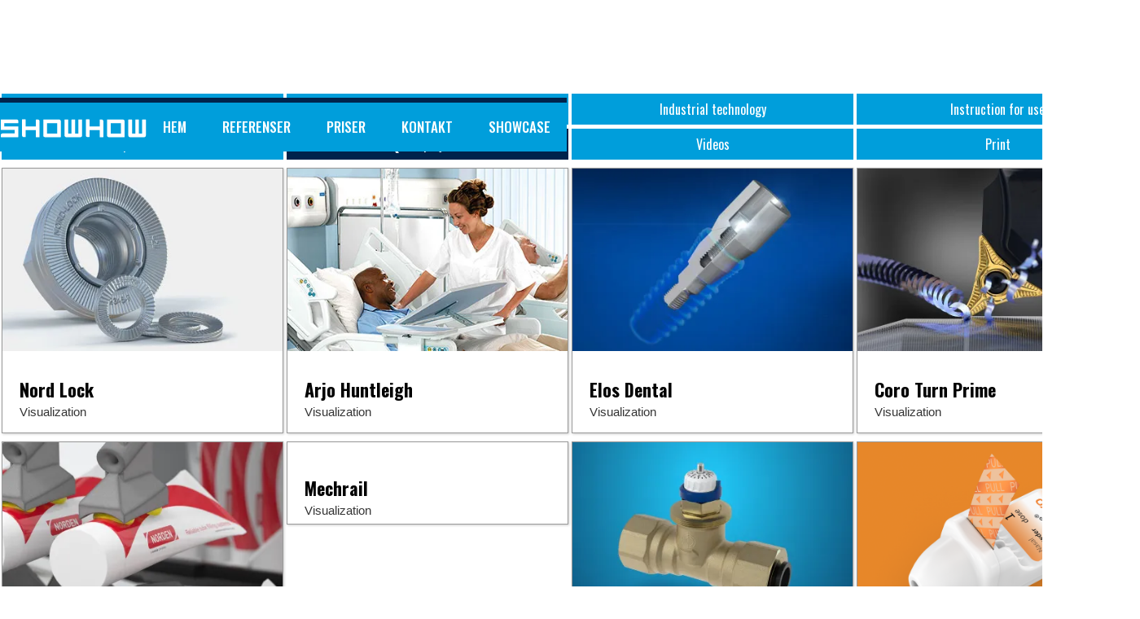

--- FILE ---
content_type: text/html
request_url: https://showhow.se/se/showcase-visualization.html
body_size: 12105
content:
<!DOCTYPE html><!--  Last Published: Tue Nov 25 2025 14:36:43 GMT+0000 (Coordinated Universal Time)  -->
<html data-wf-page="6422cc72d3c1426e0db7124f" data-wf-site="6422cc72d3c1429512b7118a">
<head>
  <meta charset="utf-8">
  <title>SHOWHOW - Vi levererar!</title>
  <meta content="SHOWHOW är en produktionsbyrå som är specialiserad på medieproduktion inom medicin- och industriteknik." name="description">
  <meta content="SHOWHOW - Vi levererar!" property="og:title">
  <meta content="SHOWHOW är en produktionsbyrå som är specialiserad på medieproduktion inom medicin- och industriteknik." property="og:description">
  <meta content="http://www.showhow.se/DOWNLOADS/SHOWHOW/Graph-Images/GI_SC_Visualizations.jpg" property="og:image">
  <meta content="SHOWHOW - Vi levererar!" property="twitter:title">
  <meta content="SHOWHOW är en produktionsbyrå som är specialiserad på medieproduktion inom medicin- och industriteknik." property="twitter:description">
  <meta content="http://www.showhow.se/DOWNLOADS/SHOWHOW/Graph-Images/GI_SC_Visualizations.jpg" property="twitter:image">
  <meta property="og:type" content="website">
  <meta content="summary_large_image" name="twitter:card">
  <meta content="width=device-width, initial-scale=1" name="viewport">
  <link href="../css/normalize.css" rel="stylesheet" type="text/css">
  <link href="../css/webflow.css" rel="stylesheet" type="text/css">
  <link href="../css/showhow-c197f95832d4342b1-91de075b444e2.webflow.css" rel="stylesheet" type="text/css">
  <link href="https://fonts.googleapis.com" rel="preconnect">
  <link href="https://fonts.gstatic.com" rel="preconnect" crossorigin="anonymous">
  <script src="https://ajax.googleapis.com/ajax/libs/webfont/1.6.26/webfont.js" type="text/javascript"></script>
  <script type="text/javascript">WebFont.load({  google: {    families: ["Oswald:200,300,400,500,600,700"]  }});</script>
  <script type="text/javascript">!function(o,c){var n=c.documentElement,t=" w-mod-";n.className+=t+"js",("ontouchstart"in o||o.DocumentTouch&&c instanceof DocumentTouch)&&(n.className+=t+"touch")}(window,document);</script>
  <link href="../images/favicon.png" rel="shortcut icon" type="image/x-icon">
  <link href="../images/webclip.png" rel="apple-touch-icon">
  <script src="https://www2.showhow.se/scripts.js"></script>
  <script src="https://nht-2.extreme-dm.com/t.js" id="eX-showhow-3" async="" defer=""></script>
  <style>
.w-lightbox-frame, .w-lightbox-embed {
    align-items: center;
    justify-content: space-evenly;
height: 80vh;
}
.w-lightbox-backdrop { background:  rgba(20, 20, 20, 0.8) !important; }
</style>
</head>
<body>
  <div data-collapse="medium" data-animation="default" data-duration="400" data-easing="ease" data-easing2="ease" role="banner" class="navbar-2020 w-nav">
    <div class="div-block-85"></div>
    <div class="w-container">
      <a href="../index.html" class="w-nav-brand"><img src="../images/Showhow-White2020.svg" width="180" height="" alt="HEM" class="image-34"></a>
      <nav role="navigation" class="nav-menu-3 w-nav-menu">
        <a href="../index.html" class="navbutton2020 w-nav-link">HEM</a>
        <a href="../se/referenser.html" class="navbutton2020 w-nav-link">REFERENSER</a>
        <a href="../se/priser.html" class="navbutton2020 w-nav-link">PRISER</a>
        <a href="../se/kontakt.html" class="navbutton2020 w-nav-link">KONTAKT</a>
        <a href="../se/showcase.html" class="navbutton2020 w-nav-link">SHOWCASE</a>
      </nav>
      <div class="menu-button-2 w-nav-button">
        <div class="icon-12 w-icon-nav-menu"></div>
      </div>
    </div>
  </div>
  <div class="sec-1-page_showcase">
    <div class="div-width">
      <div class="row_tiles w-row">
        <div class="colu_tile w-col w-col-3 w-col-medium-6 w-col-small-6 w-col-tiny-6">
          <a href="../se/showcase-customersseries.html" class="button_sort-showcase w-button">Customers / Series</a>
        </div>
        <div class="colu_tile w-col w-col-3 w-col-medium-6 w-col-small-6 w-col-tiny-6">
          <a href="../se/showcase-medical.html" class="button_sort-showcase w-button">Medical technology</a>
        </div>
        <div class="colu_tile w-col w-col-3 w-col-medium-6 w-col-small-6 w-col-tiny-6">
          <a href="../se/showcase-industrial.html" class="button_sort-showcase w-button">Industrial technology</a>
        </div>
        <div class="colu_tile w-col w-col-3 w-col-medium-6 w-col-small-6 w-col-tiny-6">
          <a href="../se/showcase-ifu.html" class="button_sort-showcase w-button">Instruction for use</a>
        </div>
      </div>
      <div class="row_tiles w-row">
        <div class="colu_tile w-col w-col-3 w-col-medium-6 w-col-small-6 w-col-tiny-6">
          <a href="../se/showcase-salepresentation.html" class="button_sort-showcase w-button">Sales presentations</a>
        </div>
        <div class="colu_tile w-col w-col-3 w-col-medium-6 w-col-small-6 w-col-tiny-6">
          <a href="../se/showcase.html" class="button_sort-showcase-dark w-button">❮  All projects</a>
        </div>
        <div class="colu_tile w-col w-col-3 w-col-medium-6 w-col-small-6 w-col-tiny-6">
          <a href="../se/showcase-video.html" class="button_sort-showcase w-button">Videos</a>
        </div>
        <div class="colu_tile w-col w-col-3 w-col-medium-6 w-col-small-6 w-col-tiny-6">
          <a href="../se/showcase-print.html" class="button_sort-showcase w-button">Print</a>
        </div>
      </div>
      <div class="row_tiles w-row">
        <div class="colu_tile w-col w-col-3 w-col-medium-6 w-col-small-6 w-col-tiny-6">
          <a href="../showcase-se/nord-lock-visualiseringar.html" class="link-block w-inline-block"><img src="../images/SC_Tile-NL-Visualisering_1SC_Tile-NL-Visualisering.webp" alt="" class="image-sc_tile">
            <div class="div-sc_text">
              <h1 class="h1_showcase-x4">Nord Lock</h1>
              <h1 class="h2_showcase-x4">Visualization</h1>
            </div>
          </a>
        </div>
        <div class="colu_tile w-col w-col-3 w-col-medium-6 w-col-small-6 w-col-tiny-6">
          <a href="../showcase-se/arjohuntleigh-compositing.html" class="link-block w-inline-block"><img src="../images/SC_Tile-ArjoCompositing_1SC_Tile-ArjoCompositing.webp" alt="" class="image-sc_tile">
            <div class="div-sc_text">
              <h1 class="h1_showcase-x4">Arjo Huntleigh</h1>
              <h1 class="h2_showcase-x4">Visualization</h1>
            </div>
          </a>
        </div>
        <div class="colu_tile w-col w-col-3 w-col-medium-6 w-col-small-6 w-col-tiny-6">
          <a href="../showcase-se/elos-dental.html" class="link-block w-inline-block"><img src="../images/SC_Tile-ElosDental_1SC_Tile-ElosDental.webp" alt="" class="image-sc_tile">
            <div class="div-sc_text">
              <h1 class="h1_showcase-x4">Elos Dental</h1>
              <h1 class="h2_showcase-x4">Visualization</h1>
            </div>
          </a>
        </div>
        <div class="colu_tile w-col w-col-3 w-col-medium-6 w-col-small-6 w-col-tiny-6">
          <a href="../showcase-se/sandvik-coromant-coroturnprime.html" class="link-block w-inline-block"><img src="../images/SC_Tile-Sandvik_CoroTurnPrime_1SC_Tile-Sandvik_CoroTurnPrime.webp" alt="" class="image-sc_tile">
            <div class="div-sc_text">
              <h1 class="h1_showcase-x4">Coro Turn Prime</h1>
              <h1 class="h2_showcase-x4">Visualization</h1>
            </div>
          </a>
        </div>
      </div>
      <div class="row_tiles w-row">
        <div class="colu_tile w-col w-col-3 w-col-medium-6 w-col-small-6 w-col-tiny-6">
          <a href="../showcase-se/norden-visualizations.html" class="link-block w-inline-block"><img src="../images/SC_Tile-NORDEN_Viz_1SC_Tile-NORDEN_Viz.webp" alt="" class="image-sc_tile">
            <div class="div-sc_text">
              <h1 class="h1_showcase-x4">NORDEN</h1>
              <h1 class="h2_showcase-x4">Visualization</h1>
            </div>
          </a>
        </div>
        <div class="colu_tile w-col w-col-3 w-col-medium-6 w-col-small-6 w-col-tiny-6">
          <a href="../showcase-se/movomech-mechrail.html" class="link-block w-inline-block"><img src="../images/SC_Tile-Mechrail.avif" alt="" class="image-sc_tile">
            <div class="div-sc_text">
              <h1 class="h1_showcase-x4">Mechrail</h1>
              <h1 class="h2_showcase-x4">Visualization</h1>
            </div>
          </a>
        </div>
        <div class="colu_tile w-col w-col-3 w-col-medium-6 w-col-small-6 w-col-tiny-6">
          <a href="../showcase-se/lindab-visualiseringar.html" class="link-block w-inline-block"><img src="../images/SC_Tile-Lindab_VIZ_1SC_Tile-Lindab_VIZ.webp" alt="" class="image-sc_tile">
            <div class="div-sc_text">
              <h1 class="h1_showcase-x4">Lindab</h1>
              <h1 class="h2_showcase-x4">Visualization</h1>
            </div>
          </a>
        </div>
        <div class="colu_tile w-col w-col-3 w-col-medium-6 w-col-small-6 w-col-tiny-6">
          <a href="../showcase-se/iconovo-visualization.html" class="link-block w-inline-block"><img alt="" src="../images/SC_Tile-Iconovo_Viz.png" class="image-sc_tile">
            <div class="div-sc_text">
              <h1 class="h1_showcase-x4">Iconovo</h1>
              <h1 class="h2_showcase-x4">Visualization</h1>
            </div>
          </a>
        </div>
      </div>
      <div class="row_tiles w-row">
        <div class="colu_tile w-col w-col-3 w-col-medium-6 w-col-small-6 w-col-tiny-6">
          <a href="../showcase-se/lumito-visualization.html" class="link-block w-inline-block"><img alt="" src="../images/SC_Tile-Lumito_Viz.avif" class="image-sc_tile">
            <div class="div-sc_text">
              <h1 class="h1_showcase-x4">Lumito</h1>
              <h1 class="h2_showcase-x4">Visualization</h1>
            </div>
          </a>
        </div>
        <div class="colu_tile w-col w-col-3 w-col-medium-6 w-col-small-6 w-col-tiny-6">
          <a href="../showcase-se/nanoecho-visualization.html" class="link-block w-inline-block"><img alt="" src="../images/SC_Tile-NanoEcho_Viz.avif" class="image-sc_tile">
            <div class="div-sc_text">
              <h1 class="h1_showcase-x4">NanoEcho</h1>
              <h1 class="h2_showcase-x4">Visualization</h1>
            </div>
          </a>
        </div>
        <div class="colu_tile w-col w-col-3 w-col-medium-6 w-col-small-6 w-col-tiny-6">
          <a href="../showcase-se/pf-system-visualization.html" class="link-block w-inline-block"><img alt="" src="../images/SC_Tile-PFSYSTEM_Viz.avif" class="image-sc_tile">
            <div class="div-sc_text">
              <h1 class="h1_showcase-x4">PF System</h1>
              <h1 class="h2_showcase-x4">Visualization</h1>
            </div>
          </a>
        </div>
        <div class="colu_tile w-col w-col-3 w-col-medium-6 w-col-small-6 w-col-tiny-6">
          <a href="../showcase-se/piab-konceptforslag.html" class="link-block w-inline-block"><img alt="" src="../images/SC_Tile-PIAB-Concept.avif" class="image-sc_tile">
            <div class="div-sc_text">
              <h1 class="h1_showcase-x4">PIAB</h1>
              <h1 class="h2_showcase-x4">Koncetpförslag</h1>
            </div>
          </a>
        </div>
      </div>
    </div>
    <div class="div_botompage-160"></div>
  </div>
  <div class="footer">
    <div class="container-12 w-container">
      <div class="div-block-52"><img src="../images/Showhow-White2020.svg" width="160" alt="" class="logo-footer"></div>
      <a href="../se/kontakt.html" class="link-kontaktaossidag">Kontakta oss i dag!</a>
    </div>
    <div class="div_foot_black">
      <div class="text-block-black">© SHOWHOW AB 2026</div>
    </div>
  </div>
  <script src="https://d3e54v103j8qbb.cloudfront.net/js/jquery-3.5.1.min.dc5e7f18c8.js?site=6422cc72d3c1429512b7118a" type="text/javascript" integrity="sha256-9/aliU8dGd2tb6OSsuzixeV4y/faTqgFtohetphbbj0=" crossorigin="anonymous"></script>
  <script src="../js/webflow.js" type="text/javascript"></script>
</body>
</html>

--- FILE ---
content_type: text/css
request_url: https://showhow.se/css/showhow-c197f95832d4342b1-91de075b444e2.webflow.css
body_size: 46793
content:
:root {
  --sh-blue: #009edb;
  --black: black;
  --white: white;
  --sh_lightgray2: #e6e6e6;
  --sh-lightgray: #b7b7b9;
  --midnight-blue: #00234b;
  --white-smoke: #f3f3f3;
  --sh-darkgray: #353535;
  --sh-10-_white: #ffffff1a;
  --sh-hoverover: #4e4e4e;
  --orange: #ffa300;
  --dark-slate-grey: #00384e;
  --navy: #0e026b;
}

a {
  color: var(--sh-blue);
  font-weight: 700;
}

img {
  max-width: 100%;
  display: inline-block;
}

.div-block {
  background-color: #008ceb00;
  background-image: linear-gradient(#4e4e4e3b, #4e4e4e3b);
  min-height: 2px;
}

.link-block {
  background-color: #fff;
  border: 1px solid #999;
  margin-top: 10px;
  margin-bottom: 10px;
  display: block;
  box-shadow: 1px 1px 3px #0003;
}

.link-block:hover {
  border-width: 1px;
  border-color: #009edb;
  box-shadow: 1px 1px 3px #009edb;
}

.h1_showcase-x4 {
  color: #000;
  margin-bottom: 0;
  margin-left: 10px;
  font-family: Oswald, sans-serif;
  font-size: 22px;
  line-height: 24px;
}

.h2_showcase-x4 {
  color: #353535;
  margin-top: -6px;
  margin-bottom: 0;
  margin-left: 10px;
  padding-top: 0;
  font-family: Arial, Helvetica Neue, Helvetica, sans-serif;
  font-size: 15px;
  font-weight: 400;
}

.h34-black {
  color: var(--black);
  text-align: left;
  margin-top: 0;
  margin-bottom: 40px;
  margin-right: 0;
  font-family: Oswald, sans-serif;
  font-size: 34px;
  line-height: 40px;
  display: inline-block;
}

.div-block-12 {
  background-color: #009edb;
  height: 220px;
}

.p17-black {
  z-index: 1;
  color: #000;
  font-size: 18px;
  font-style: normal;
  font-weight: 400;
  line-height: 26px;
  position: relative;
}

.link-textonwhite {
  color: #009edb;
  font-weight: 700;
}

.link-textonwhite:hover {
  color: #4e4e4e;
}

.link-textonwhite:active {
  color: #353535;
}

.link-textonwhite:focus, .link-textonwhite:visited {
  color: #009edb;
}

.p17-textspan_bold {
  color: #000;
  font-family: Arial, Helvetica Neue, Helvetica, sans-serif;
  font-weight: 700;
}

.h34-blue_subheading {
  color: #009edb;
  margin-bottom: 20px;
  font-family: Oswald, sans-serif;
  font-size: 34px;
  line-height: 40px;
}

.sh_navbar {
  background-color: var(--white);
  letter-spacing: 1px;
  margin-top: 98px;
  font-family: Oswald, sans-serif;
  font-size: 17px;
  position: fixed;
  top: 0;
  left: 0;
  right: 0;
}

.navbar_divtopp {
  background-color: var(--sh-blue);
  height: 4px;
}

.sh_logo {
  width: 180px;
  margin-top: 18px;
}

.sh_navbar_container {
  letter-spacing: 1px;
  font-family: Oswald, sans-serif;
  font-size: 17px;
}

.sh_navbar-webbbutton {
  color: var(--sh-blue);
  letter-spacing: 1px;
  text-transform: uppercase;
  font-family: Oswald, sans-serif;
  font-size: 17px;
}

.sh_navbar-webbbutton:hover {
  background-color: var(--sh_lightgray2);
}

.sh_navbar-webbbutton:active, .sh_navbar-webbbutton:focus, .sh_navbar-webbbutton:visited {
  background-color: var(--sh-blue);
  color: var(--white);
}

.sh_navbar-webbbutton.w--current {
  background-color: var(--sh-blue);
  color: #fff;
  letter-spacing: 1px;
  text-transform: uppercase;
  font-family: Oswald, sans-serif;
  font-size: 17px;
}

.sh_navbar-webbbutton.w--current:hover {
  background-color: var(--sh-lightgray);
}

.sh_navbar-webbbutton.w--current:active {
  background-color: var(--sh-blue);
}

.sh_navbar-webbbutton.w--current:focus, .sh_navbar-webbbutton.w--current:visited {
  color: var(--sh-blue);
  background-color: #0000;
}

.navbar_divdark {
  height: 32px;
}

.nav-menu-2 {
  height: 60px;
}

.hem_sec3 {
  background-color: #f3f3f3;
}

.div_home-text {
  flex-direction: column;
  justify-content: center;
  align-items: flex-start;
  height: 500px;
  padding-left: 40px;
  padding-right: 40px;
  display: flex;
}

.image-homepage {
  margin-left: auto;
  margin-right: auto;
  display: block;
}

.p-17_black_left {
  color: #000;
  text-align: left;
  font-size: 18px;
  line-height: 26px;
  transform: perspective(1305px);
}

.hem_sec5 {
  background-color: #f3f3f3;
}

.footer {
  background-color: var(--sh-blue);
}

.div_foot_black {
  background-color: var(--midnight-blue);
  flex-direction: column;
  justify-content: center;
  align-items: center;
  height: 40px;
  display: flex;
}

.container-12 {
  background-color: #0000;
}

.logo-footer {
  margin-top: 40px;
  margin-bottom: 20px;
}

.div_home-image {
  flex-direction: row;
  justify-content: center;
  align-items: center;
  height: 500px;
  display: flex;
}

.column-hem-text {
  align-items: center;
  display: flex;
}

.sc-list-purpose {
  color: #000;
  margin-top: 10px;
  margin-bottom: 5px;
  font-family: Arial, Helvetica Neue, Helvetica, sans-serif;
  font-size: 14px;
  font-weight: 400;
  line-height: 18px;
  list-style-type: square;
}

.h22-black_sh {
  color: #000;
  background-color: #0000;
  border-bottom: 1px dashed #000;
  margin-bottom: 10px;
  font-family: Oswald, sans-serif;
  font-size: 22px;
  font-weight: 700;
  line-height: 40px;
}

.h22-blue_sh {
  color: #000;
  border-bottom: 1px dashed #000;
  margin-bottom: 6px;
  margin-left: 6px;
  padding-bottom: 4px;
  font-family: Oswald, sans-serif;
  font-size: 16px;
  font-weight: 700;
}

.div_lineblack {
  background-color: #353535;
  height: 1px;
  margin-top: 0;
  margin-bottom: 10px;
}

.sc_lists {
  margin-bottom: 10px;
  padding-left: 20px;
  line-height: 18px;
}

.tjanster_sec_viz {
  background-color: #f3f3f3;
}

.div_text_tjanster {
  flex-direction: column;
  justify-content: center;
  align-items: flex-start;
  height: 360px;
  padding-left: 40px;
  padding-right: 40px;
  display: flex;
}

.row-text-bild {
  flex-direction: row;
  justify-content: center;
  align-items: center;
  display: flex;
}

.div-block-80 {
  height: 80px;
}

.tjanster_sec_sale {
  background-color: #fff;
}

.tjanster_sec_guides {
  background-color: var(--white-smoke);
}

.div-sc_text {
  flex-direction: column;
  align-items: flex-start;
  display: flex;
  position: absolute;
  bottom: 4%;
  left: 4%;
  right: 0;
}

.column_bild {
  margin-top: 16px;
  margin-bottom: 16px;
}

.h24-blue_tjanster {
  color: #009edb;
  text-transform: uppercase;
  margin-bottom: 30px;
  font-family: Oswald, sans-serif;
  font-size: 34px;
}

.p-17_black_tjanster {
  color: #000;
  text-align: left;
  font-size: 18px;
  line-height: 25px;
  transform: perspective(1305px);
}

.column_text {
  flex-direction: row;
  display: flex;
}

.row_tiles {
  margin-left: 0;
  margin-right: 0;
}

.link-textonblack_language {
  color: #fff;
  text-align: left;
  justify-content: flex-end;
  margin-top: 8px;
  padding-right: 20px;
  font-family: Arial, Helvetica Neue, Helvetica, sans-serif;
  font-size: 12px;
  display: none;
}

.link-textonblack_language:hover {
  color: #009edb;
}

.link-block-9 {
  background-color: #009edb;
  margin-top: 10px;
  margin-bottom: 20px;
}

.div-block-43 {
  height: 60px;
}

.h34_sc-black {
  color: #000;
  text-align: left;
  margin-top: 60px;
  margin-bottom: 20px;
  font-family: Oswald, sans-serif;
  font-size: 34px;
  font-weight: 700;
  display: inline-block;
}

.tjanster-video {
  background-color: #0000;
  margin-top: 120px;
}

.tjanster-secvideo {
  z-index: 1;
  background-color: #fff;
  position: relative;
}

.cont_ref {
  padding-top: 80px;
}

.sec-1-page_showcase {
  flex-direction: column;
  justify-content: center;
  align-items: center;
  margin-top: 120px;
  display: flex;
}

.slider-_budskap {
  background-color: #0000;
  width: 100%;
  height: 100%;
  box-shadow: 1px 1px 12px -5px #b7b7b9;
}

.slide-nav-4 {
  display: none;
}

.sec1_case {
  margin-top: 120px;
}

.slider-_showcase {
  background-color: #0000;
  width: 100%;
  height: 100%;
}

.div_sc-kund-topp {
  height: 60px;
}

.p17-sc {
  z-index: 1;
  color: #000;
  margin-bottom: 40px;
  font-size: 18px;
  font-style: normal;
  font-weight: 400;
  line-height: 26px;
  position: relative;
}

.sec_kund {
  background-color: #f3f3f3;
  margin-top: 40px;
}

.p-sc-kund {
  color: #000;
  margin-top: 20px;
  font-family: Arial, Helvetica Neue, Helvetica, sans-serif;
  font-size: 18px;
  font-style: italic;
  font-weight: 400;
  line-height: 26px;
}

.div_sc-kund-down {
  height: 140px;
}

.div-block-50 {
  font-weight: 700;
}

.sec1-sc-dvd {
  margin-top: 140px;
}

.cont_sc {
  display: block;
}

.sc_infobox {
  background-color: #f3f3f3;
  margin-top: 20px;
  margin-bottom: 10px;
  padding-top: 20px;
}

.left-arrow-3, .right-arrow-3 {
  color: #e6e6e6;
  display: none;
}

.div_footer_info {
  text-align: left;
  flex-direction: row;
  align-items: flex-start;
  margin-top: 30px;
  display: flex;
}

.div-block-52 {
  border-bottom: 1px dashed #fff;
  justify-content: center;
  align-items: flex-start;
  display: flex;
}

.div_map-image {
  flex-direction: column;
  justify-content: center;
  align-items: center;
  height: 500px;
  display: flex;
}

.image-25 {
  box-shadow: 1px 1px 11px -4px #000;
}

.link-kontalt-map {
  max-width: 86%;
}

.ramavtal_x3 {
  text-align: center;
  background-color: #009edb;
  border-radius: 10px;
  height: 300px;
  padding-left: 18px;
  padding-right: 18px;
  display: block;
}

.h28_white-colu_title {
  color: #fff;
  text-align: left;
  border-bottom: 1px dashed #fff;
  border-radius: 0;
  padding-top: 10px;
  font-family: Oswald, sans-serif;
  font-size: 28px;
}

.text--priset {
  color: #009edb;
  background-color: #fff;
  margin-bottom: 16px;
  margin-left: 20px;
  margin-right: 20px;
  padding-top: 18px;
  padding-bottom: 18px;
  font-family: Oswald, sans-serif;
  font-size: 22px;
  font-weight: 700;
  position: absolute;
  bottom: 0;
  left: 0;
  right: 0;
}

.sec1-pageramavtal {
  margin-top: 80px;
}

.text-block-3 {
  margin-top: -26px;
  margin-left: 16px;
  font-size: 12px;
  font-style: italic;
}

.arjomontagebilder {
  margin-top: 10px;
  margin-bottom: 10px;
}

.row-8 {
  margin-bottom: 120px;
}

.link-textonblack_footer {
  color: #fff;
  text-align: left;
  margin-top: 2px;
  margin-left: 16px;
  font-family: Arial, Helvetica Neue, Helvetica, sans-serif;
  font-size: 14px;
}

.link-textonblack_footer:hover {
  color: var(--midnight-blue);
}

.div-block-53 {
  height: 60px;
}

.div-block-54 {
  height: 140px;
}

.video-reklamfilmer {
  margin-top: 20px;
  margin-bottom: 20px;
}

.sec1-kontakt {
  margin-top: 140px;
  margin-bottom: 60px;
}

.image-26 {
  max-width: 50%;
  margin-left: auto;
  margin-right: auto;
  display: block;
}

.div_kontakt {
  background-color: #0000;
  justify-content: center;
  align-items: flex-end;
  padding-top: 27px;
  padding-bottom: 26px;
}

.text_kontakt-namn {
  color: #009edb;
  flex-direction: column;
  justify-content: flex-start;
  align-items: center;
  margin-top: 20px;
  margin-bottom: 6px;
  font-family: Oswald, sans-serif;
  font-size: 22px;
  display: flex;
}

.div_kontakt-info {
  background-color: #f3f3f3;
  border-radius: 8px;
  flex-flow: row;
  place-content: center flex-start;
  align-items: center;
  margin-top: 30px;
  padding-top: 20px;
  padding-bottom: 20px;
  line-height: 32px;
  display: flex;
}

.image-27, .image-28, .image-29 {
  margin-top: 8px;
}

.div-block-55 {
  flex-direction: column;
  align-items: center;
  margin-left: 12px;
  display: flex;
}

.text_kontakt-title {
  text-align: left;
  flex-direction: column;
  justify-content: flex-start;
  align-items: center;
  display: flex;
}

.div-block-56 {
  flex-direction: column;
  align-items: flex-start;
  margin-top: 5px;
  padding-left: 12px;
  display: flex;
}

.link-textonwhite-kontakt {
  color: var(--sh-blue);
  margin-left: 20px;
  padding-top: 0;
  font-size: 16px;
  font-weight: 700;
}

.link-textonwhite-kontakt:hover {
  color: #4e4e4e;
}

.link-textonwhite-kontakt:active {
  color: #353535;
}

.link-textonwhite-kontakt:focus, .link-textonwhite-kontakt:visited {
  color: #009edb;
}

.list-kontakt-info {
  align-items: center;
  margin-left: 0;
  display: flex;
}

.sec2-kontakt {
  background-color: #f3f3f3;
}

.h24-kontakt {
  color: #000;
  margin-bottom: 30px;
  font-family: Oswald, sans-serif;
  font-size: 34px;
}

.text-block-5 {
  margin-top: 8px;
}

.column-hembilder {
  align-items: center;
  display: flex;
}

.column-kontakt-map {
  align-items: center;
  height: 500px;
  display: flex;
}

.div_kontakt-text {
  flex-direction: column;
  justify-content: center;
  align-items: flex-start;
  height: 500px;
  padding-left: 20px;
  padding-right: 20px;
  display: flex;
}

.image-sc_tile {
  margin-bottom: 100px;
}

.slider-broschyr {
  height: 100%;
}

.slide-nav-5 {
  display: none;
}

.icon-10, .icon-11 {
  color: #f3f3f3;
}

.left-arrow-4, .right-arrow-4 {
  display: none;
}

.column-13 {
  margin-top: 4px;
}

.text-ramavtal-left-topp {
  color: #000;
  margin-bottom: 0;
  padding-top: 6px;
  font-family: Arial, Helvetica Neue, Helvetica, sans-serif;
  font-size: 16px;
  font-weight: 400;
  line-height: 24px;
}

.button-sortshowcase {
  text-align: center;
  background-color: #009edb;
  width: 100%;
  display: inline;
}

.div-sortshowcase {
  flex-direction: column;
  justify-content: center;
  align-items: center;
  display: flex;
}

.lightbox-link_coroturnprime {
  width: 100%;
  margin-top: 20px;
}

.qc-uii-images {
  margin-top: 16px;
  margin-bottom: 16px;
}

.container_qc-iui {
  flex-direction: column;
  align-items: center;
  height: 100%;
  display: flex;
}

._3_comumsvideo {
  margin-top: 20px;
}

.image-30 {
  display: inline-block;
}

.image-31 {
  border: 1px solid #e6e6e6;
}

.image-32, .image-33 {
  display: block;
}

.p17-sc-note {
  z-index: 1;
  color: #000;
  margin-top: 0;
  margin-bottom: 40px;
  font-size: 14px;
  font-style: italic;
  font-weight: 400;
  line-height: 20px;
  position: relative;
}

.columns-14 {
  margin-left: 0;
  margin-right: 0;
}

.div-block-84 {
  background-color: var(--sh-blue);
  height: 4px;
}

.navbutton2020 {
  color: var(--white);
  font-family: Oswald, sans-serif;
  font-size: 17px;
  font-weight: 500;
}

.navbutton2020:hover {
  background-color: var(--sh_lightgray2);
  color: var(--sh-blue);
}

.navbutton2020:active {
  background-color: var(--white-smoke);
}

.navbutton2020:focus {
  background-color: var(--white);
  color: var(--sh-blue);
}

.navbutton2020.w--current {
  color: var(--white);
}

.navbutton2020.w--current:hover, .navbutton2020.w--current:focus {
  color: var(--sh-blue);
}

.navbar-2020 {
  background-color: var(--sh-blue);
  position: fixed;
  inset: 0% 0% auto;
}

.image-34 {
  margin-top: 20px;
}

.div-block-85 {
  background-color: var(--midnight-blue);
  height: 6px;
}

.hem_sec2-videohuvud {
  z-index: 1;
  background-color: #fff;
  position: relative;
}

.text-block-black {
  color: var(--white);
  text-align: center;
  font-family: Arial, Helvetica Neue, Helvetica, sans-serif;
  font-size: 10px;
  font-weight: 400;
  display: block;
}

.hem_sec-video2022 {
  grid-column-gap: 16px;
  grid-row-gap: 16px;
  text-align: center;
  background-image: url('../images/SH_VideoHuvud_2560x480_60fps.jpg');
  background-position: 50% 0;
  background-repeat: no-repeat;
  background-size: cover;
  grid-template-rows: auto auto;
  grid-template-columns: 1fr 1fr;
  grid-auto-columns: 1fr;
  justify-content: center;
  height: 480px;
  margin-top: 65px;
  display: flex;
  overflow: hidden;
}

.html-embed_990 {
  display: none;
}

.html-embed_2560 {
  display: block;
}

.html-embed_768, .html-embed_480 {
  display: none;
}

.h24-black {
  color: #000;
  text-align: left;
  margin-top: 40px;
  font-family: Oswald, sans-serif;
  font-size: 24px;
  line-height: 28px;
  display: inline-block;
}

.image-36 {
  max-width: 100%;
  margin-top: 30px;
}

.sec3-pageramavtal {
  background-color: var(--white-smoke);
}

.cont_ramavtal {
  margin-top: 0;
}

.div-block_80px {
  height: 80px;
}

.column_ramavtal_1 {
  padding-left: 5px;
  padding-right: 5px;
}

.text-ramavtal-lista {
  color: #fff;
  text-align: left;
  font-size: 14px;
  line-height: 20px;
}

.list {
  padding-left: 16px;
  list-style-type: square;
}

.rabatttag {
  z-index: 10;
  margin-top: 26px;
  margin-left: 161px;
  display: none;
  position: relative;
}

.div-block-88 {
  flex-direction: column;
  justify-content: center;
  align-items: stretch;
  height: 300px;
  margin-left: 20px;
  margin-right: 20px;
  display: flex;
}

.sec4-pageramavtal {
  background-color: #0000;
}

.colu_tile {
  min-height: 30px;
  margin-top: -10px;
  padding-left: 2px;
  padding-right: 2px;
}

.div_botompage-160 {
  height: 160px;
}

._3_comumsprint {
  padding-top: 10px;
  padding-bottom: 10px;
}

.div_center-img {
  flex-direction: column;
  justify-content: center;
  align-items: center;
  display: flex;
}

.image-43, .image-44, .image-45, .image-46, .image-47, .image-48 {
  border: 1px solid var(--sh-lightgray);
}

.button-sortshowcase2021 {
  text-align: center;
  background-color: #009edb;
  width: 100%;
  max-width: 400px;
  display: inline;
}

.div-sortshowcase2021 {
  flex-direction: column;
  justify-content: center;
  align-items: center;
  max-width: 400px;
  display: flex;
}

.button_sort-showcase {
  background-color: var(--sh-blue);
  text-align: center;
  width: 244px;
  margin-top: 5px;
  margin-bottom: 10px;
  font-family: Oswald, sans-serif;
  font-size: 16px;
}

.button_sort-showcase:hover {
  background-color: var(--sh_lightgray2);
  color: var(--sh-blue);
  font-family: Oswald, sans-serif;
}

.div-width {
  width: 990px;
}

.div-width_case {
  width: 990px;
  margin-bottom: 5px;
  margin-left: auto;
  margin-right: auto;
}

.video-2020 {
  border: 1px solid var(--sh-lightgray);
}

.html-1100, .html-768 {
  display: none;
}

.div-width_case-cq-ifu {
  background-image: url('../images/QuickCool_IFU-Webbhuvud_1QuickCool_IFU-Webbhuvud.webp');
  background-position: 50% 0;
  background-repeat: no-repeat;
  background-size: 990px 557px;
  background-attachment: scroll;
  width: 990px;
  margin-bottom: -50px;
  margin-left: auto;
  margin-right: auto;
}

.button_sort-showcase-dark {
  background-color: var(--midnight-blue);
  text-align: center;
  width: 244px;
  margin-top: 5px;
  margin-bottom: 10px;
  font-family: Oswald, sans-serif;
  font-size: 16px;
}

.button_sort-showcase-dark:hover {
  background-color: var(--sh_lightgray2);
  color: var(--sh-blue);
  font-family: Oswald, sans-serif;
}

.div-sc-mediapackage {
  background-color: var(--midnight-blue);
  height: 45px;
  margin-bottom: 10px;
}

.h-sc_mediapakage {
  color: var(--white);
  margin-left: 20px;
  font-family: Oswald, sans-serif;
  font-size: 22px;
}

.button_sort-prod {
  background-color: var(--sh-blue);
  text-align: center;
  width: 235px;
  margin-top: 20px;
  margin-bottom: 10px;
  font-family: Oswald, sans-serif;
  font-size: 16px;
}

.button_sort-prod:hover {
  background-color: var(--sh_lightgray2);
  color: var(--sh-blue);
  font-family: Oswald, sans-serif;
}

.sec_sc-lindab {
  flex-direction: column;
  justify-content: center;
  align-items: center;
  display: flex;
}

.sec_sc-arjohuntleigh {
  flex-direction: row;
  justify-content: center;
  align-items: center;
  display: flex;
}

.sec_sc-tece, .sec_sc-acarix, .sec_sc-alimak, .sec_sc-nordlock, .sec_sc-atosmediacl, .sec_sc-swegon, .sec_sc-quickcool, .sec_sc-fast {
  flex-direction: column;
  justify-content: center;
  align-items: center;
  display: flex;
}

.div-sc_coust-space {
  height: 90px;
}

.html-480 {
  display: none;
}

._3_columsplayvideo {
  border-top: 1px #000;
  margin-top: 20px;
  display: block;
}

.image-49, .image-50, .image-51 {
  border: 1px solid var(--sh-lightgray);
}

.sc_playvideocolumn {
  padding-top: 0;
  padding-left: 4px;
  padding-right: 4px;
}

.img-ifu {
  border: 1px solid var(--sh-lightgray);
}

.avtal_list {
  color: var(--white);
  text-align: left;
}

.avtal_liststyle {
  padding-top: 10px;
  padding-left: 20px;
}

.priser-video2022 {
  grid-column-gap: 16px;
  grid-row-gap: 16px;
  text-align: center;
  background-image: url('../images/SH_VideoHuvud-Priser_2560x480_23.jpg');
  background-position: 50% 0;
  background-repeat: no-repeat;
  background-size: cover;
  grid-template-rows: auto auto;
  grid-template-columns: 1fr 1fr;
  grid-auto-columns: 1fr;
  justify-content: center;
  height: 480px;
  margin-top: 65px;
  display: flex;
  overflow: hidden;
}

.sc_line-div {
  background-color: var(--sh-lightgray);
  height: 1px;
}

.sc_text-videocolumn {
  color: #000;
  text-align: left;
  margin-top: 6px;
  font-family: Oswald, sans-serif;
  font-size: 18px;
  font-weight: 500;
  line-height: 24px;
}

.sch_lightbox-link {
  width: 990px;
  height: 495px;
}

.sch_slider {
  background-color: #0000;
  width: 990px;
  height: 495px;
}

.right-arrow-5, .left-arrow-5, .slide-nav-6 {
  display: none;
}

.sch_image {
  border: 1px solid #999;
  border-radius: 12px;
}

.sc_digitalposter-cont {
  justify-content: center;
  align-items: flex-start;
  display: flex;
}

.digitalposter-990-ocr {
  background-image: url('../images/SCH_Climeon_loop.jpg');
  background-position: 0 0;
  background-repeat: no-repeat;
  background-size: 990px 557px;
  display: block;
}

.digitalposter-768-ocr, .digitalposter-480-ocr, .digitalposter-320-ocr {
  background-image: url('../images/MaxiSky2plus-DigitalPoster_30fps.jpg');
  background-position: 0 0;
  background-repeat: no-repeat;
  background-size: 990px 557px;
  display: none;
}

.digitalposter-990-ms2 {
  background-image: url('../images/MaxiSky2plus-DigitalPoster_30fps.jpg');
  background-position: 0 0;
  background-repeat: no-repeat;
  background-size: 990px 557px;
  display: block;
}

.digitalposter-768-ms2, .digitalposter-480-ms2, .digitalposter-320-ms2 {
  background-image: url('../images/MaxiSky2plus-DigitalPoster_30fps.jpg');
  background-position: 0 0;
  background-repeat: no-repeat;
  background-size: 990px 557px;
  display: none;
}

.avtal_big {
  color: #fff;
  text-align: left;
  border-bottom: 1px solid #fff;
  margin-top: 0;
  padding-bottom: 5px;
  font-family: Oswald, sans-serif;
  font-size: 36px;
}

.avtal_smal {
  color: #fff;
  text-align: left;
  margin-bottom: -10px;
  font-family: Oswald, sans-serif;
  font-size: 16px;
  font-weight: 400;
}

.laddanerpdf {
  color: #fff;
  text-align: center;
  padding: 12px 20px 20px;
  font-family: Oswald, sans-serif;
  font-size: 34px;
}

.laddanerknapp {
  text-align: center;
  background-color: #009edb;
  border-radius: 10px;
  display: block;
}

.link-block-10 {
  justify-content: center;
  align-items: center;
  margin-top: 60px;
  display: block;
}

.link-shareproject {
  color: #009edb;
  text-align: right;
  padding-top: 10px;
  padding-bottom: 10px;
  font-size: 18px;
  font-weight: 700;
}

.link-shareproject:hover {
  color: #00234b;
  text-decoration: underline;
}

.link-shareproject:active {
  color: #353535;
}

.link-shareproject:focus {
  color: #009edb;
}

.link-shareproject:focus-visible, .link-shareproject[data-wf-focus-visible] {
  margin-bottom: 30px;
}

.link-shareproject:visited {
  color: #009edb;
}

.link-shareproject_priser {
  color: #009edb;
  text-align: left;
  padding-top: 10px;
  padding-bottom: 10px;
  font-size: 18px;
  font-weight: 700;
}

.link-shareproject_priser:hover {
  color: #00234b;
  text-decoration: underline;
}

.link-shareproject_priser:active {
  color: #353535;
}

.link-shareproject_priser:focus {
  color: #009edb;
}

.link-shareproject_priser:focus-visible, .link-shareproject_priser[data-wf-focus-visible] {
  margin-bottom: 30px;
}

.link-shareproject_priser:visited {
  color: #009edb;
}

.image-53 {
  border: 1px solid var(--sh-lightgray);
}

.link-kontaktaossidag {
  color: var(--white);
  text-align: center;
  margin-top: 40px;
  margin-bottom: 120px;
  padding-top: 10px;
  padding-bottom: 10px;
  font-family: Oswald, sans-serif;
  font-size: 34px;
  display: block;
}

.link-kontaktaossidag:hover {
  color: var(--midnight-blue);
}

.vizpicts-1 {
  padding: 6px 5px;
}

.slider-_showcase_viz {
  background-color: #0000;
  width: 100%;
  height: 100%;
}

.image-54 {
  border: 1px solid var(--sh-lightgray);
  border-radius: 1px;
}

.image-55, .image-56 {
  border: 1px solid #b7b7b9;
}

@media screen and (min-width: 1280px) {
  img {
    margin-left: auto;
    margin-right: auto;
  }

  .div-sc_text {
    display: block;
  }

  .tjanster-video, .sec-1-page_showcase {
    margin-top: 120px;
  }

  .sec1_case {
    margin-top: 120px;
    display: block;
  }

  .list-kontakt-info {
    flex-flow: row;
    justify-content: flex-start;
    align-items: center;
    display: block;
  }

  .image-sc_tile {
    display: block;
  }

  .hem_sec-video2022 {
    background-image: url('../images/SH_VideoHuvud_2560x480_60fps.jpg');
    background-position: 50%;
    background-size: auto;
  }

  .html-embed_2560 {
    flex: none;
    display: block;
    overflow: hidden;
  }

  .rabatttag {
    display: none;
  }

  .button_sort-showcase {
    background-color: var(--sh-blue);
    color: var(--white);
    width: 346px;
    font-family: Oswald, sans-serif;
    font-weight: 400;
  }

  .button_sort-showcase:hover {
    background-color: var(--sh_lightgray2);
    color: var(--sh-blue);
  }

  .div-width {
    width: 1400px;
    margin-left: auto;
    margin-right: auto;
    display: block;
  }

  .div-width_case {
    width: 1100px;
    margin-left: auto;
    margin-right: auto;
    display: block;
  }

  .html-1100 {
    display: block;
  }

  .html-990, .html-768 {
    display: none;
  }

  .div-width_case-cq-ifu {
    background-image: url('../images/QuickCool_IFU-Webbhuvud_1QuickCool_IFU-Webbhuvud.webp');
    background-position: 50% 0;
    background-repeat: no-repeat;
    background-size: 1100px 619px;
    background-attachment: scroll;
    width: 1100px;
    margin-bottom: -50px;
    margin-left: auto;
    margin-right: auto;
    display: block;
  }

  .button_sort-showcase-dark {
    background-color: var(--midnight-blue);
    color: var(--white);
    width: 346px;
    font-family: Oswald, sans-serif;
    font-weight: 400;
  }

  .button_sort-showcase-dark:hover {
    background-color: var(--sh_lightgray2);
    color: var(--sh-blue);
  }

  .button_sort-prod {
    background-color: var(--sh-blue);
    color: var(--white);
    width: 235px;
    font-family: Oswald, sans-serif;
    font-weight: 400;
  }

  .button_sort-prod:hover {
    background-color: var(--sh_lightgray2);
    color: var(--sh-blue);
  }

  .div-sc_coust-space {
    height: 90px;
  }

  .html-480 {
    display: none;
  }

  .image-52 {
    margin-top: 61px;
  }

  .priser-video2022 {
    background-image: url('../images/SH_VideoHuvud-Priser_2560x480_23.jpg');
    background-position: 50%;
    background-size: auto;
  }

  .sc_text-videocolumn {
    color: var(--black);
  }

  .sch_lightbox-link {
    width: 1100px;
    height: 550px;
  }

  .sch_slider {
    background-color: #0000;
    width: 1100px;
    height: 550px;
  }

  .sch_image {
    border-radius: 12px;
  }

  .sc_digitalposter-cont {
    align-content: flex-start;
    display: flex;
  }

  .digitalposter-990-ocr, .digitalposter-768-ocr, .digitalposter-480-ocr, .digitalposter-320-ocr, .digitalposter-990-ms2, .digitalposter-768-ms2, .digitalposter-480-ms2 {
    background-size: 990px 557px;
  }

  .digitalposter-320-ms2 {
    background-image: url('../images/MaxiSky2plus-DigitalPoster_30fps.jpg');
    background-size: 320px 180px;
  }
}

@media screen and (max-width: 991px) {
  .link-block {
    display: flex;
  }

  .h1_showcase-x4 {
    margin-top: 24px;
    font-size: 22px;
  }

  .h2_showcase-x4 {
    margin-top: -5px;
    font-size: 18px;
  }

  .h34-black {
    line-height: 46px;
  }

  .div-block-12 {
    height: 200px;
  }

  .h34-blue_subheading {
    line-height: 38px;
  }

  .sh_navbar-webbbutton {
    margin-top: 10px;
    margin-bottom: 10px;
  }

  .sh_navbar-webbbutton:hover, .sh_navbar-webbbutton:active {
    color: #fff;
    background-color: #009edb;
  }

  .sh_navbar-webbbutton:focus {
    background-color: #009edb;
  }

  .sh_navbar-webbbutton:visited {
    background-color: #000;
  }

  .sh_navbar-webbbutton.w--current {
    margin-top: 10px;
    margin-bottom: 10px;
  }

  .icon-5 {
    color: #fff;
    font-weight: 400;
    display: block;
  }

  .icon-5:hover {
    color: #009edb;
  }

  .menu-button {
    color: #fff;
    background-color: #000;
    display: block;
  }

  .menu-button:hover {
    color: #009edb;
    background-color: #000;
  }

  .menu-button:focus {
    background-color: #009edb;
  }

  .menu-button.w--open {
    background-color: #000;
  }

  .menu-button.w--open:hover {
    color: #009edb;
    background-color: #000;
  }

  .menu-button.w--open:focus {
    color: #009edb;
  }

  .nav-menu-2 {
    background-color: #000;
    height: auto;
    display: block;
  }

  .div_home-text {
    height: 420px;
    padding-left: 20px;
    padding-right: 20px;
  }

  .p-17_black_left {
    backface-visibility: visible;
    text-align: left;
    font-size: 16px;
    line-height: 22px;
  }

  .div_home-image {
    align-items: center;
    height: 420px;
    display: flex;
  }

  .sc-list-purpose {
    margin-top: 10px;
    margin-bottom: 4px;
    line-height: 18px;
  }

  .div_text_tjanster {
    height: 300px;
    padding-left: 0;
    padding-right: 0;
  }

  .div-sc_text {
    flex: 0 auto;
    grid-template-rows: auto auto;
    grid-template-columns: 1fr 1fr;
    grid-auto-columns: 1fr;
    align-items: center;
    display: block;
  }

  .h24-blue_tjanster {
    line-height: 38px;
  }

  .p-17_black_tjanster {
    backface-visibility: visible;
    text-align: left;
    font-size: 16px;
    line-height: 22px;
  }

  .tjanster-video {
    margin-top: 100px;
  }

  .cont_ref {
    padding-top: 60px;
  }

  .sec-1-page_showcase {
    margin-top: 100px;
  }

  .slider-_budskap {
    height: 100%;
  }

  .slide-nav-4 {
    display: none;
  }

  .sec1_case {
    margin-top: 100px;
  }

  .slider-_showcase {
    height: 100%;
  }

  .sec1-sc-dvd {
    margin-top: 120px;
  }

  .div_map-image {
    align-items: center;
    display: flex;
  }

  .ramavtal_x3 {
    height: 260px;
  }

  .sec1-pageramavtal {
    margin-top: 50px;
  }

  .sec1-kontakt {
    margin-top: 140px;
  }

  .link-textonwhite-kontakt {
    font-size: 12px;
  }

  .list-kontakt-info {
    flex-direction: row;
    align-items: center;
  }

  .h24-kontakt {
    line-height: 38px;
  }

  .column-kontakt-map, .div_kontakt-text {
    height: 420px;
  }

  .icon-12 {
    color: var(--white);
  }

  .nav-menu-3, .menu-button-2 {
    background-color: var(--sh-blue);
  }

  .hem_sec2-videohuvud {
    z-index: 1;
    background-color: #fff;
    margin-top: 0;
    position: relative;
  }

  .hem_sec-video2022 {
    background-image: url('../images/SH_VideoHuvud_990x540_60fps.jpg');
    background-position: 50% 0;
    background-repeat: no-repeat;
    background-size: cover;
    height: 540px;
    margin-top: 64px;
  }

  .html-embed_990 {
    height: 540px;
    display: block;
  }

  .html-embed_2560 {
    height: 480px;
    display: none;
  }

  .html-embed_768 {
    height: 419px;
    display: none;
  }

  .html-embed_480 {
    height: 320px;
    display: none;
  }

  .image-36 {
    max-width: 100%;
  }

  .div-block_80px {
    height: 50px;
  }

  .rabatttag {
    margin-top: 26px;
    margin-left: 126px;
  }

  .div-block-88 {
    justify-content: flex-start;
    height: 240px;
    margin-left: 0;
    margin-right: 0;
  }

  .colu_tile {
    justify-content: center;
    display: flex;
  }

  .div_botompage-160 {
    height: 120px;
  }

  .button_sort-showcase {
    width: 380px;
    display: block;
  }

  .div-width {
    width: 768px;
  }

  .div-width_case {
    justify-content: center;
    width: 100%;
    padding-left: 10px;
    padding-right: 10px;
    display: flex;
  }

  .html-990 {
    display: none;
  }

  .html-768 {
    flex-direction: column;
    justify-content: center;
    align-items: center;
    display: flex;
    position: relative;
  }

  .div-width_case-cq-ifu {
    background-image: url('../images/QuickCool_IFU-Webbhuvud_1QuickCool_IFU-Webbhuvud.webp');
    background-position: 50% 0;
    background-size: 768px 432px;
    background-attachment: scroll;
    width: 100%;
    padding-left: 10px;
    padding-right: 10px;
  }

  .button_sort-showcase-dark {
    width: 380px;
    display: block;
  }

  .div-sc-mediapackage {
    margin-left: 2px;
    margin-right: 2px;
  }

  .button_sort-prod {
    width: 380px;
    margin-top: 20px;
    margin-bottom: 0;
    display: block;
  }

  .div-sc_coust-space {
    height: 70px;
  }

  .html-480 {
    display: none;
    position: relative;
  }

  .sc_playvideocolumn {
    padding-left: 4px;
    padding-right: 4px;
  }

  .avtal_list {
    font-size: 12px;
  }

  .priser-video2022 {
    background-image: url('../images/SH_VideoHuvud-Priser_990x540_23.jpg');
    background-position: 50% 0;
    background-repeat: no-repeat;
    background-size: cover;
    height: 540px;
    margin-top: 64px;
  }

  .sc_text-videocolumn {
    margin-top: 8px;
    font-size: 18px;
  }

  .sch_lightbox-link, .sch_slider {
    width: 100%;
    height: 100%;
  }

  .digitalposter-990-ocr {
    display: none;
  }

  .digitalposter-768-ocr {
    background-image: url('../images/SCH_Climeon_loop.jpg');
    background-size: 768px 432px;
    display: block;
  }

  .digitalposter-480-ocr, .digitalposter-320-ocr {
    background-size: 768px 432px;
    display: none;
  }

  .digitalposter-990-ms2 {
    display: none;
  }

  .digitalposter-768-ms2 {
    background-image: url('../images/MaxiSky2plus-DigitalPoster_30fps.jpg');
    background-size: 768px 432px;
    display: block;
  }

  .digitalposter-480-ms2, .digitalposter-320-ms2 {
    background-size: 768px 432px;
    display: none;
  }

  .avtal_big {
    font-size: 30px;
  }

  .link-shareproject, .link-shareproject_priser {
    font-size: 16px;
  }

  .slider-_showcase_viz {
    height: 100%;
  }
}

@media screen and (max-width: 767px) {
  .link-block {
    display: block;
  }

  .h1_showcase-x4 {
    margin-top: 46px;
    font-size: 22px;
  }

  .h34-black {
    margin-bottom: 20px;
  }

  .div-block-12 {
    height: 180px;
  }

  .h34-blue_subheading {
    font-size: 28px;
    line-height: 38px;
  }

  .icon-5 {
    flex-direction: column;
    justify-content: center;
    display: flex;
  }

  .menu-button {
    display: block;
  }

  .div_home-text {
    justify-content: center;
    height: 400px;
    padding-left: 20px;
    padding-right: 20px;
  }

  .image-homepage {
    inset: 0;
  }

  .p-17_black_left {
    font-size: 16px;
    line-height: 22px;
  }

  .logo-footer {
    margin-top: 20px;
    margin-bottom: 10px;
  }

  .div_home-image {
    height: 400px;
  }

  .sc-list-purpose {
    margin-top: 10px;
  }

  .h22-blue_sh {
    margin-top: 4px;
  }

  .div_text_tjanster {
    justify-content: flex-start;
    height: 180px;
    margin-top: 10px;
    padding-left: 0;
    padding-right: 0;
  }

  .row-text-bild {
    flex-direction: column-reverse;
  }

  .column_bild, .column-8 {
    display: block;
  }

  .h24-blue_tjanster {
    margin-top: 0;
    font-size: 28px;
    line-height: 38px;
  }

  .p-17_black_tjanster {
    font-size: 18px;
    line-height: 22px;
  }

  .link-textonblack_language {
    padding-left: 16px;
  }

  .row_home {
    flex-direction: row;
    display: flex;
  }

  .tjanster-video {
    margin-top: 100px;
  }

  .cont_ref {
    padding-top: 40px;
    padding-left: 10px;
    padding-right: 10px;
  }

  .sec-1-page_showcase {
    margin-top: 100px;
  }

  .slider-_budskap {
    height: 100%;
  }

  .sec1_case {
    margin-top: 100px;
  }

  .slider-_showcase {
    width: 100%;
    height: 100%;
  }

  .sec1-sc-dvd {
    margin-top: 95px;
  }

  .cont_sc {
    padding-left: 10px;
    padding-right: 10px;
  }

  .div_map-image {
    height: 500px;
  }

  .h28_white-colu_title {
    font-size: 28px;
  }

  .sec1-pageramavtal {
    margin-top: 40px;
  }

  .link-textonwhite-kontakt {
    font-size: 16px;
  }

  .h24-kontakt {
    font-size: 28px;
    line-height: 38px;
  }

  .text-block-5 {
    text-align: center;
  }

  .column-kontakt-map {
    display: flex;
  }

  .div_kontakt-text {
    justify-content: center;
    height: 400px;
  }

  .row_home-reverse {
    flex-direction: row;
    display: flex;
  }

  .image-sc_tile {
    display: block;
  }

  .slider-broschyr, .column-13 {
    margin-top: 20px;
  }

  .text-ramavtal-left-topp {
    margin-right: 6px;
    padding-left: 5px;
    font-size: 14px;
    line-height: 20px;
  }

  ._3_comumsvideo, .hem_sec2-videohuvud {
    margin-top: 0;
  }

  .hem_sec-video2022 {
    background-image: url('../images/SH_VideoHuvud_990x540_60fps.jpg');
    height: 419px;
  }

  .html-embed_990 {
    display: none;
  }

  .html-embed_768 {
    height: 419px;
    display: block;
  }

  .html-embed_480 {
    height: 248px;
    display: none;
  }

  .h24-black {
    margin-top: 20px;
    margin-bottom: 20px;
    font-size: 22px;
  }

  .cont_ramavtal {
    padding-left: 10px;
    padding-right: 10px;
  }

  .div-block_80px {
    height: 40px;
  }

  .column_ramavtal_1 {
    padding-left: 0;
    padding-right: 0;
  }

  .rabatttag {
    margin-top: 62px;
    margin-left: 287px;
  }

  .cont_home {
    padding-left: 10px;
    padding-right: 10px;
  }

  .colu_tile {
    margin-top: -6px;
  }

  .div_botompage-160 {
    height: 80px;
  }

  ._3_comumsprint {
    margin-top: 0;
  }

  .div-width, .div-width_case {
    width: 100%;
  }

  .html-768 {
    flex-direction: column;
    justify-content: center;
    align-items: center;
    display: flex;
  }

  .div-width_case-cq-ifu {
    background-image: url('../images/QuickCool_IFU-Webbhuvud_1QuickCool_IFU-Webbhuvud.webp');
    background-repeat: no-repeat;
    background-size: cover;
    background-attachment: scroll;
    width: 100%;
  }

  .h-sc_mediapakage {
    font-size: 16px;
  }

  .div-sc_coust-space {
    height: 60px;
  }

  .html-480 {
    display: none;
  }

  ._3_columsplayvideo {
    margin-top: 6px;
  }

  .sc_playvideocolumn {
    padding-top: 0;
    padding-left: 4px;
    padding-right: 4px;
  }

  .avtal_list {
    font-size: 14px;
  }

  .priser-video2022 {
    background-image: url('../images/SH_VideoHuvud-Priser_990x540_23.jpg');
    height: 419px;
  }

  .sc_text-videocolumn {
    margin-top: 6px;
    font-size: 16px;
  }

  .sch_lightbox-link, .sch_slider {
    width: 100%;
    height: 100%;
  }

  .digitalposter-768-ocr {
    display: none;
  }

  .digitalposter-480-ocr {
    background-image: url('../images/SCH_Climeon_loop.jpg');
    background-size: 480px 270px;
    display: block;
  }

  .digitalposter-320-ocr {
    background-size: 480px 270px;
    display: none;
  }

  .digitalposter-768-ms2 {
    display: none;
  }

  .digitalposter-480-ms2 {
    background-image: url('../images/MaxiSky2plus-DigitalPoster_30fps.jpg');
    background-size: 480px 270px;
    display: block;
  }

  .digitalposter-320-ms2 {
    background-size: 480px 270px;
    display: none;
  }

  .avtal_big {
    font-size: 34px;
  }

  .laddanerpdf {
    font-size: 28px;
  }

  .row_karta {
    flex-direction: row;
    display: flex;
  }

  .link-shareproject, .link-shareproject_priser {
    font-size: 16px;
  }

  .link-kontaktaossidag {
    font-size: 28px;
  }

  .slider-_showcase_viz {
    width: 100%;
    height: 100%;
  }
}

@media screen and (max-width: 479px) {
  .link-block {
    display: block;
  }

  .h1_showcase-x4 {
    flex: 0 auto;
    margin-top: 40px;
    margin-left: 4px;
    font-size: 16px;
    position: static;
  }

  .h2_showcase-x4 {
    margin-top: -15px;
    margin-left: 4px;
    font-size: 12px;
    display: flex;
  }

  .h34-black {
    text-align: left;
    font-size: 24px;
    line-height: 30px;
  }

  .div-block-12 {
    height: 220px;
  }

  .p17-black {
    text-align: left;
    font-size: 16px;
    line-height: 22px;
  }

  .p17-textspan_bold {
    line-height: 22px;
  }

  .h34-blue_subheading {
    text-align: left;
    flex-direction: column;
    justify-content: center;
    align-items: flex-start;
    margin-bottom: 15px;
    font-size: 22px;
    line-height: 34px;
    display: flex;
  }

  .sh_logo {
    width: 120px;
    margin-top: 16px;
  }

  .sh_navbar_container {
    height: 50px;
  }

  .menu-button {
    margin-top: 6px;
    padding: 10px;
    display: block;
  }

  .div_home-text {
    z-index: 1;
    flex-flow: column wrap;
    place-content: center;
    align-items: flex-start;
    height: auto;
    margin-bottom: 30px;
    padding-left: 0;
    padding-right: 0;
    display: block;
    position: relative;
  }

  .p-17_black_left {
    text-align: left;
    flex-direction: column;
    justify-content: flex-start;
    align-items: flex-start;
    font-size: 16px;
    line-height: 20px;
    display: flex;
  }

  .brand {
    width: 236px;
  }

  .brand.w--current {
    width: 190px;
  }

  .hem_sec4 {
    background-color: #fff;
  }

  .div_home-image {
    flex-direction: column;
    justify-content: flex-start;
    align-items: flex-start;
    height: auto;
  }

  .column-hem-text {
    display: block;
  }

  .hem_sec6 {
    background-color: #fff;
  }

  .h22-black_sh {
    font-size: 16px;
  }

  .h22-blue_sh {
    margin-top: 12px;
    font-size: 16px;
  }

  .sc_lists {
    padding-left: 20px;
  }

  .div_text_tjanster {
    flex-flow: column wrap;
    place-content: center flex-start;
    align-items: flex-start;
    display: flex;
  }

  .row-text-bild {
    flex-flow: column-reverse;
    justify-content: flex-start;
    align-items: flex-start;
  }

  .div-sc_text {
    bottom: 0%;
  }

  .column_bild, .column-8 {
    display: block;
  }

  .h24-blue_tjanster {
    text-align: left;
    flex-direction: column;
    justify-content: center;
    align-items: flex-start;
    margin-bottom: 15px;
    font-size: 22px;
    line-height: 34px;
    display: flex;
  }

  .p-17_black_tjanster {
    text-align: left;
    flex-direction: column;
    justify-content: flex-start;
    align-items: flex-start;
    font-size: 16px;
    line-height: 20px;
    display: flex;
  }

  .column_text, .column-12 {
    flex: auto;
  }

  .row_home {
    flex-direction: column;
    align-items: center;
    display: flex;
  }

  .sec-hem-refprojekt {
    z-index: 1;
    background-color: #fff;
    position: relative;
  }

  .div-block-41 {
    justify-content: center;
    align-items: center;
    display: flex;
  }

  .h34_sc-black {
    text-align: left;
    margin-top: 40px;
    font-size: 24px;
    line-height: 28px;
  }

  .tjanster-video {
    margin-top: 80px;
  }

  .cont_ref {
    padding-left: 10px;
    padding-right: 10px;
  }

  .sec-1-page_showcase {
    margin-top: 80px;
  }

  .slider-_budskap {
    height: 100%;
  }

  .sec1_case {
    margin-top: 80px;
  }

  .slider-_showcase {
    height: 100%;
  }

  .p17-sc {
    text-align: left;
    font-size: 16px;
    line-height: 24px;
  }

  .p-sc-kund {
    font-size: 16px;
  }

  .sec1-sc-dvd {
    margin-top: 85px;
  }

  .link-textonwhite-kontakt {
    margin-left: 10px;
    font-size: 10px;
    line-height: 14px;
  }

  .h24-kontakt {
    text-align: left;
    flex-direction: column;
    justify-content: center;
    align-items: flex-start;
    margin-bottom: 15px;
    font-size: 22px;
    line-height: 34px;
    display: flex;
  }

  .column-hembilder {
    display: block;
  }

  .column-kontakt-map {
    height: 300px;
    margin-top: -20px;
    margin-bottom: 160px;
    display: block;
  }

  .column-kontakt-text {
    z-index: 1;
    margin-top: 25px;
    display: block;
  }

  .div_kontakt-text {
    z-index: 1;
    flex-flow: column wrap;
    place-content: center;
    align-items: flex-start;
    height: 200px;
    display: block;
    position: relative;
  }

  .row_home-reverse {
    flex-direction: column-reverse;
    align-items: center;
    display: flex;
  }

  .image-sc_tile {
    margin-bottom: 60px;
  }

  .column-13 {
    padding-left: 0;
    padding-right: 0;
  }

  .text-ramavtal-left-topp {
    margin-right: 0;
    padding-left: 5px;
    font-size: 12px;
    line-height: 16px;
  }

  .div-sortshowcase {
    font-size: 12px;
  }

  .qc-uii-images {
    margin-bottom: 0;
  }

  .p17-sc-note {
    text-align: left;
    font-size: 14px;
    line-height: 20px;
  }

  .image-34 {
    max-width: 70%;
  }

  .hem_sec2-videohuvud {
    margin-top: -10px;
  }

  .hem_sec-video2022 {
    background-image: url('../images/SH_VideoHuvud_990x540_60fps.jpg');
    justify-content: center;
    height: 262px;
  }

  .html-embed_768 {
    display: none;
  }

  .html-embed_480 {
    height: 262px;
    display: flex;
  }

  .h24-black {
    text-align: left;
    font-size: 18px;
    line-height: 26px;
  }

  .cont_ramavtal {
    padding-left: 10px;
    padding-right: 10px;
  }

  .div-block_80px {
    height: 40px;
  }

  .rabatttag {
    margin-top: 22px;
    margin-left: 162px;
  }

  .cont_home {
    padding-left: 10px;
    padding-right: 10px;
  }

  .column-15, .column-16 {
    padding-left: 0;
    padding-right: 0;
  }

  .colu_tile {
    justify-content: center;
  }

  .div_botompage-160 {
    height: 60px;
  }

  .div-sortshowcase2021 {
    font-size: 12px;
  }

  .button_sort-showcase {
    font-size: 12px;
    display: block;
  }

  .div-width, .div-width_case {
    width: 100%;
  }

  .html-768 {
    display: none;
  }

  .div-width_case-cq-ifu {
    background-image: url('../images/QuickCool_IFU-Webbhuvud_1QuickCool_IFU-Webbhuvud.webp');
    background-size: cover;
    width: 100%;
  }

  .button_sort-showcase-dark, .button_sort-prod {
    font-size: 12px;
    display: block;
  }

  .html-480 {
    flex-direction: column;
    justify-content: center;
    align-items: center;
    display: flex;
  }

  .sc_playvideocolumn {
    padding-top: 0;
    padding-left: 2px;
    padding-right: 2px;
  }

  .priser-video2022 {
    background-image: url('../images/SH_VideoHuvud-Priser_990x540_23.jpg');
    justify-content: center;
    height: 262px;
  }

  .sc_text-videocolumn {
    flex: 0 auto;
    margin-top: 6px;
    margin-left: 4px;
    font-size: 8px;
    line-height: 12px;
    position: static;
  }

  .sch_lightbox-link, .sch_slider {
    width: 100%;
    height: 100%;
  }

  .digitalposter-480-ocr {
    display: none;
  }

  .digitalposter-320-ocr {
    background-image: url('../images/SCH_Climeon_loop.jpg');
    background-size: 320px 180px;
    display: block;
  }

  .digitalposter-480-ms2 {
    display: none;
  }

  .digitalposter-320-ms2 {
    background-image: url('../images/MaxiSky2plus-DigitalPoster_30fps.jpg');
    background-size: 320px 180px;
    display: block;
  }

  .row_karta {
    flex-direction: column;
    align-items: center;
    display: flex;
  }

  .link-shareproject, .link-shareproject_priser {
    font-size: 14px;
    line-height: 14px;
  }

  .slider-_showcase_viz {
    height: 100%;
  }
}




--- FILE ---
content_type: image/svg+xml
request_url: https://showhow.se/images/Showhow-White2020.svg
body_size: 2875
content:
<?xml version="1.0" encoding="utf-8"?>
<!-- Generator: Adobe Illustrator 24.1.1, SVG Export Plug-In . SVG Version: 6.00 Build 0)  -->
<svg version="1.1" id="Layer_1" xmlns="http://www.w3.org/2000/svg" xmlns:xlink="http://www.w3.org/1999/xlink" x="0px" y="0px"
	 viewBox="0 0 2000 255" style="enable-background:new 0 0 2000 255;" xml:space="preserve">
<style type="text/css">
	.st0{fill:#FFFFFF;}
</style>
<path class="st0" d="M1387.93,8.49h-24.11c-2.09,0-3.78,1.69-3.78,3.78v90.12h-138.46V10.6c0-2.09-1.69-3.78-3.78-3.78h-43.01
	c-2.09,0-3.78,1.69-3.78,3.78l0,213.13c0,12.53,10.16,22.68,22.68,22.68h24.11c2.09,0,3.78-1.69,3.78-3.78v-91.61h138.46v93.28
	c0,2.09,1.69,3.78,3.78,3.78h43.01c2.09,0,3.78-1.69,3.78-3.78V31.17C1410.62,18.64,1400.46,8.49,1387.93,8.49z"/>
<path class="st0" d="M517.17,8.49h-24.11c-2.09,0-3.78,1.69-3.78,3.78v90.12H350.82V10.6c0-2.09-1.69-3.78-3.78-3.78h-43.01
	c-2.09,0-3.78,1.69-3.78,3.78l0,213.13c0,12.53,10.16,22.68,22.68,22.68h24.11c2.09,0,3.78-1.69,3.78-3.78v-91.61h138.46v93.28
	c0,2.09,1.69,3.78,3.78,3.78h43.01c2.09,0,3.78-1.69,3.78-3.78V31.17C539.85,18.64,529.7,8.49,517.17,8.49z"/>
<path class="st0" d="M1987.34,8.49h-43.01c-2.09,0-3.78,1.69-3.78,3.78v187.17h-44.91V12.27c0-2.09-1.69-3.78-3.78-3.78h-41.08
	c-2.09,0-3.78,1.69-3.78,3.78v187.17h-44.91V12.27c0-2.09-1.69-3.78-3.78-3.78h-43.01c-2.09,0-3.78,1.69-3.78,3.78l0,213.13
	c0,12.53,10.16,22.68,22.68,22.68h15.84h8.26h52.47h22.18h71.37h8.26h15.84c12.53,0,22.68-10.16,22.68-22.68V12.27
	C1991.13,10.18,1989.43,8.49,1987.34,8.49z"/>
<path class="st0" d="M1116.58,8.49h-43.01c-2.09,0-3.78,1.69-3.78,3.78v187.17h-44.91V12.27c0-2.09-1.69-3.78-3.78-3.78h-41.08
	c-2.09,0-3.78,1.69-3.78,3.78v187.17h-44.91V12.27c0-2.09-1.69-3.78-3.78-3.78h-43.01c-2.09,0-3.78,1.69-3.78,3.78l0,213.13
	c0,12.53,10.16,22.68,22.68,22.68h15.84h8.26h52.47h22.18h71.37h8.26h15.84c12.53,0,22.68-10.16,22.68-22.68V12.27
	C1120.36,10.18,1118.67,8.49,1116.58,8.49z"/>
<path class="st0" d="M1700.87,244.3V31.17c0-12.53-10.16-22.68-22.68-22.68h-20.1h-4.01h-146.02h-12.52h-30.49
	c-2.09,0-3.78,1.69-3.78,3.78V225.4c0,12.53,10.16,22.68,22.68,22.68h15.56h8.55h146.02h7.98h35.03
	C1699.18,248.08,1700.87,246.39,1700.87,244.3z M1511.84,199.44V57.13h138.46v142.31H1511.84z"/>
<path class="st0" d="M830.11,244.3V31.17c0-12.53-10.16-22.68-22.68-22.68h-20.1h-4.01H637.3h-12.52h-30.49
	c-2.09,0-3.78,1.69-3.78,3.78V225.4c0,12.53,10.16,22.68,22.68,22.68h15.56h8.55h146.02h7.98h35.03
	C828.41,248.08,830.11,246.39,830.11,244.3z M641.08,199.44V57.13h138.46v142.31H641.08z"/>
<path class="st0" d="M245.82,57.81c2.09,0,3.78-1.69,3.78-3.78V29.92c0-12.53-10.16-22.68-22.68-22.68H13.78
	c-1.93,0-3.46,1.47-3.69,3.33H10v0.45v43.01v47.02v48.64v0.09h48.64v-0.09h142.31v47.83H32.68C20.16,197.51,10,207.67,10,220.2
	v24.11c0,2.09,1.69,3.78,3.78,3.78h232.03c2.09,0,3.78-1.69,3.78-3.78v-3.97V201.3V101.13h-0.14v-0.09H58.64V57.81H245.82z"/>
</svg>
